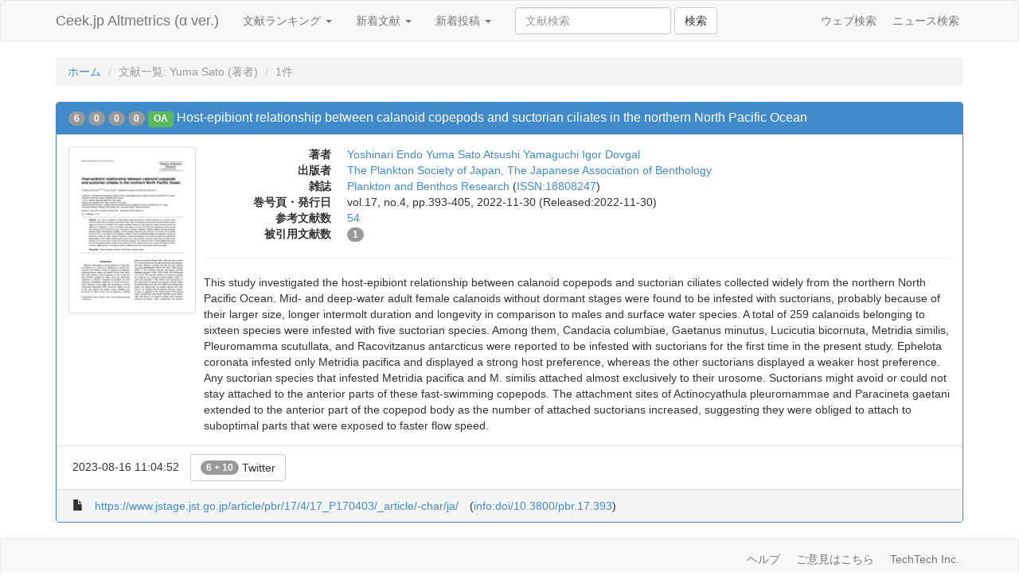

--- FILE ---
content_type: text/html;charset=UTF-8
request_url: http://altmetrics.ceek.jp/article/creator/Yuma%20Sato
body_size: 3939
content:
<!DOCTYPE html>
<html lang="ja" prefix="og: http://ogp.me/ns#">
  <head>
    <meta charset="utf-8">
    <title>文献一覧: Yuma Sato (著者) - Ceek.jp Altmetrics</title>
    <meta name="viewport" content="width=device-width, initial-scale=1.0">
    
    <meta name="description" content="ソーシャルメディアの情報をもとに、学術文献のインパクトを測定するサイトです。">
    <meta name="keywords" content="オルトメトリクス,alternative metrics,計量書誌学,bibliometrics,インパクトファクター,impact factor">
    
    <link href="/css/bootstrap.min.css" rel="stylesheet" media="screen">
    <link href="/css/custom.css" rel="stylesheet" media="screen">

<script type="text/javascript">
  var _gaq = _gaq || [];
  _gaq.push(['_setAccount', 'UA-1558778-10']);
  _gaq.push(['_trackPageview']);

  (function() {
    var ga = document.createElement('script'); ga.type = 'text/javascript'; ga.async = true;
    ga.src = ('https:' == document.location.protocol ? 'https://ssl' : 'http://www') + '.google-analytics.com/ga.js';
    var s = document.getElementsByTagName('script')[0]; s.parentNode.insertBefore(ga, s);
  })();
</script>
  </head>
  <body>
    <div id="wrap">
      <div class="navbar navbar-default">
        <div class="container">
          <div class="navbar-header">
            <a class="navbar-brand" href="/">Ceek.jp Altmetrics (&alpha; ver.)</a>
          </div>
          <ul class="nav navbar-nav">
            <li class="dropdown">
              <a href="#" class="dropdown-toggle" data-toggle="dropdown">文献ランキング <b class="caret"></b></a>
              <ul class="dropdown-menu">
                <li><a href="/article">合計</a></li>
                <li><a href="/article?order=cnt_720">1ヶ月間</a></li>
                <li><a href="/article?order=cnt_168">1週間</a></li>
                <li><a href="/article?order=cnt_24">1日間</a></li>
                <li><a href="/article/date">文献カレンダー</a></li>
             </ul>
            </li>
            <li class="dropdown">
              <a href="#" class="dropdown-toggle" data-toggle="dropdown">新着文献 <b class="caret"></b></a>
              <ul class="dropdown-menu">
                <li><a href="/article?order=min_created_at">すべて</a></li>
                <li><a href="/article?order=min_created_at&amp;threshold=2">2 Users</a></li>
                <li><a href="/article?order=min_created_at&amp;threshold=5">5 Users</a></li>
                <li><a href="/article?order=min_created_at&amp;threshold=10">10 Users</a></li>
             </ul>
            </li>
            <li class="dropdown">
              <a href="#" class="dropdown-toggle" data-toggle="dropdown">新着投稿 <b class="caret"></b></a>
              <ul class="dropdown-menu">
                <li><a href="/chiebukuro">Yahoo!知恵袋</a></li>
                <li><a href="/crd">レファレンス協同データベース</a></li>
                <li><a href="/goo">教えて！goo</a></li>
                <li><a href="/hatena">はてなブックマーク</a></li>
                <li><a href="/okwave">OKWave</a></li>
                <li><a href="/twitter">Twitter</a></li>
                <li><a href="/wikipedia">Wikipedia</a></li>
              </ul>
            </li>
            <li>
              <form class="navbar-form navbar-left" action="/article">
                <div class="form-group">
                  <input class="form-control" name="q" value="" placeholder="文献検索">
                </div>
                <button type="submit" class="btn btn-default">検索</button>
              </form>
            </li>
          </ul>
          <ul class="nav navbar-nav navbar-right hidden-xs hidden-sm">
            <li><div class="fb-like" data-href="https://www.facebook.com/ceek.jp" data-width="The pixel width of the plugin" data-height="The pixel height of the plugin" data-colorscheme="light" data-layout="button_count" data-action="like" data-show-faces="false" data-send="false"></div></li>
            <li><a href="http://www.ceek.jp/">ウェブ検索</a></li>
            <li><a href="http://news.ceek.jp/">ニュース検索</a></li>
          </ul>
        </div>
      </div>

      <div class="container" id="body">
        
<ol class="breadcrumb">
  <li><a href="/">ホーム</a></li>
  <li class="active">文献一覧: Yuma Sato (著者)</li>
  
  
  <li class="active">1件</li>
  
  
</ol>




<!-- jstage:pbr/17/4/17_P170403 (2024-05-29 16:11:10) -->
<div class="panel panel-primary">
    <div class="panel-heading">
    <h4 class="panel-title">
      <span class="badge" title="合計" rel="tooltip" data-placement="top">6</span>
      <span class="badge" title="1ヶ月間" rel="tooltip" data-placement="top">0</span>
      <span class="badge" title="1週間" rel="tooltip" data-placement="top">0</span>
      <span class="badge" title="1日間" rel="tooltip" data-placement="top">0</span>
      
      <span class="label label-success" title="無料で本文が読めます" rel="tooltip" data-placement="top">OA</span>
      
      <a href="/article/www.jstage.jst.go.jp/article/pbr/17/4/17_P170403/_article/-char/ja/">Host-epibiont relationship between calanoid copepods and suctorian ciliates in the northern North Pacific Ocean</a>
    </h4>
  </div>

  <div class="panel-body ">
    <div class="media">
      
      <a class="pull-left hidden-xs" href="https://www.jstage.jst.go.jp/article/pbr/17/4/17_P170403/_pdf"><img class="media-object img-thumbnail width-160 lazy" data-original="/thumbnail/https://www.jstage.jst.go.jp/article/pbr/17/4/17_P170403/_pdf" alt="本文 (FullText)" title="本文 (FullText)"></a>
      
      <div class="media-body">
        <dl class="dl-horizontal margin-zero">
          
          <dt>著者</dt>
          <dd>
             
             <a href="/article/creator/Yoshinari%20Endo">Yoshinari Endo</a>
             
             <a href="/article/creator/Yuma%20Sato">Yuma Sato</a>
             
             <a href="/article/creator/Atsushi%20Yamaguchi">Atsushi Yamaguchi</a>
             
             <a href="/article/creator/Igor%20Dovgal">Igor Dovgal</a>
             
          </dd>
          
          
          <dt>出版者</dt>
          <dd><a href="/article/publisher/The%20Plankton%20Society%20of%20Japan,%20The%20Japanese%20Association%20of%20Benthology">The Plankton Society of Japan, The Japanese Association of Benthology</a></dd>
          
          
          <dt>雑誌</dt>
          <dd><a href="/article/jtitle/Plankton%20and%20Benthos%20Research">Plankton and Benthos Research</a> (<a href="/article/issn/18808247">ISSN:18808247</a>)</dd>
          
          
          <dt>巻号頁・発行日</dt>
          <dd>vol.17, no.4, pp.393-405, 2022-11-30 (Released:2022-11-30)</dd>
          
          
          <dt>参考文献数</dt>
          <dd><a href="https://www.jstage.jst.go.jp/article/pbr/17/4/17_P170403/_article/-char/ja/#article-overiew-references-wrap"><span title="J-STAGE" rel="tooltip" data-placement="top">54</span></a></dd>
          
          
          <dt>被引用文献数</dt>
          <dd>
             
             
             <a href="http://chronograph.labs.crossref.org/doi.html?doi=10.3800/pbr.17.393"><span class="badge" title="Crossref" rel="tooltip" data-placement="top">1</span></a>
             
             
          
        </dl>
        
        <hr>
        This study investigated the host-epibiont relationship between calanoid copepods and suctorian ciliates collected widely from the northern North Pacific Ocean. Mid- and deep-water adult female calanoids without dormant stages were found to be infested with suctorians, probably because of their larger size, longer intermolt duration and longevity in comparison to males and surface water species. A total of 259 calanoids belonging to sixteen species were infested with five suctorian species. Among them, Candacia columbiae, Gaetanus minutus, Lucicutia bicornuta, Metridia similis, Pleuromamma scutullata, and Racovitzanus antarcticus were reported to be infested with suctorians for the first time in the present study. Ephelota coronata infested only Metridia pacifica and displayed a strong host preference, whereas the other suctorians displayed a weaker host preference. Any suctorian species that infested Metridia pacifica and M. similis attached almost exclusively to their urosome. Suctorians might avoid or could not stay attached to the anterior parts of these fast-swimming copepods. The attachment sites of Actinocyathula pleuromammae and Paracineta gaetani extended to the anterior part of the copepod body as the number of attached suctorians increased, suggesting they were obliged to attach to suboptimal parts that were exposed to faster flow speed.
        
      </div>
    </div>
  </div>
  
  <div class="panel-footer" style="background:#fff">
    <ul class="list-inline margin-zero">
      
      <li><span title="最終言及日時" rel="tooltip" data-placement="top">2023-08-16 11:04:52</span></li>
      
      
      
      
      
      
      
      
      
      
      
      
      <li><a href="/article/www.jstage.jst.go.jp/article/pbr/17/4/17_P170403/_article/-char/ja/#twitter" class="btn btn-default"><span class="badge vertical-align-bottom">6 + 10</span> Twitter</a></li>
      
      
   </ul>
  </div>
  
  <div class="panel-footer">
    <ul class="list-inline margin-zero">
      <li><i class="glyphicon glyphicon-file"></i></li>
      <li><a href="https://www.jstage.jst.go.jp/article/pbr/17/4/17_P170403/_article/-char/ja/" title="Host-epibiont relationship between calanoid copepods and suctorian ciliates in the northern North Pacific Ocean">https://www.jstage.jst.go.jp/article/pbr/17/4/17_P170403/_article/-char/ja/</a></li>
      
      <li>(<a href="https://doi.org/10.3800/pbr.17.393">info:doi/10.3800/pbr.17.393</a>)</li>
      
    </ul>
  </div>
</div>





      </div>
    </div>

    <div id="footer" class="navbar navbar-default margin-zero">
      <div class="container">
        <ul class="nav navbar-nav navbar-right">
          <li><a href="/help">ヘルプ</a></li>
          <li><a href="mailto:info@ceek.jp">ご意見はこちら</a></li>
          <li><a href="http://techte.ch/">TechTech Inc.</a></li>
        </ul>
      </div>
    </div>

    <script src="/js/jquery-1.10.2.min.js"></script>
    <script src="/js/bootstrap.min.js"></script>
    <script src="/js/jquery.lazyload.min.js"></script>
    <script>
      $('span[rel=tooltip]').tooltip();
      $('#copy').carousel();
      $('img.lazy').lazyload();
    </script>
    <script>
      $('span[rel=tooltip]').tooltip();
      $('.carousel').carousel();
    </script>
<div id="fb-root"></div>
<script type="text/javascript">
(function(a,b,c,d,e,f,g){
e='//d.nakanohito.jp/ua/uwa.js';
a['UlGlobalObject']=d;a[d]=a[d]||function(){(a[d].q=a[d].q||[]).push(arguments)};
a[d].l=1*new Date();
f=b.createElement(c),g=b.getElementsByTagName(c)[0];
f.async=1;f.src=e;g.parentNode.insertBefore(f,g)
})(window,document,'script','_uao');

_uao('init', '20146064', {oem_id: 1,fpf: true});
_uao('set', 'lg_id', '');
_uao('send', 'pv');
</script>
  </body>
</html>


--- FILE ---
content_type: text/css
request_url: http://altmetrics.ceek.jp/css/custom.css
body_size: 577
content:
/* Sticky footer styles */
html,
body {
  height: 100%;
  /* The html and body elements cannot have any padding or margin. */
}
/* Wrapper for page content to push down footer */
#wrap {
  min-height: 100%;
  height: auto !important;
  height: 100%;
  /* Negative indent footer by its height */
  margin: 0 auto -51px;
  /* Pad bottom by footer height */
  padding: 0 0 51px;
}
/* Set the fixed height of the footer here */
#footer {
  height: 50px;
}

.margin-zero {
  margin: 0;
}
.margin-bottom-15 {
  margin-bottom: 15px;
}
.vertical-align-bottom {
  vertical-align: bottom;
}
.width-160 {
  width: 160px;
}

#copy {
  margin: 0 auto;
  width: 900px;
}
.carousel-control, .carousel-caption {
  color: #444;
}
.carousel-control.left, .carousel-control.right {
  background-image: none;
}
.carousel-caption a {
  text-decoration: underline;
}
.carousel-inner img {
  filter: alpha(opacity=25);
  -moz-opacity: 0.25;
  opacity: 0.25;
}

.navbar-right li a, .fb-like  {
  padding-right: 5px;
}
.navbar-right .fb-like {
  padding-top: 15px;
}

.pagination {
  margin-top: 10px;
}

/* D3.js (/network/retweet) */
.node {
  stroke: #fff;
  stroke-width: 1.5px;
}
.link {
  stroke: #666;
  stroke-opacity: .6;
}
